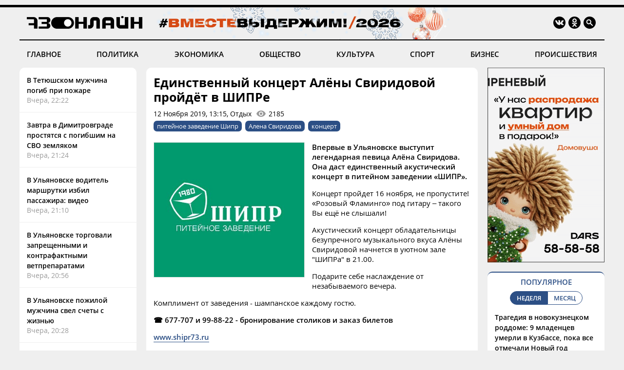

--- FILE ---
content_type: text/html; charset=windows-1251
request_url: https://73online.ru/r/edinstvennyy_koncert_aleny_sviridovoy_proydet_v_shipre-72995
body_size: 8977
content:
<!DOCTYPE html>
<html>
<head>
<base href="https://73online.ru/" />
<meta http-equiv="Content-Type" content="text/html; charset=windows-1251" />
<link rel="icon" type="image/png" href="/img/favicon.png" />

<title> Единственный концерт Алёны Свиридовой пройдёт в ШИПРе / Новостной портал Ульяновска / 73online.ru</title>


<link rel="alternate" media="only screen and (max-width: 640px)" href="https://m.73online.ru/r/edinstvennyy_koncert_aleny_sviridovoy_proydet_v_shipre-72995">

<meta name="description" content="Впервые в Ульяновске выступит легендарная певица Алёна Свиридова. Она даст единственный акустический концерт в питейном заведении &laquo;ШИПР&raquo;.Концерт пройдет 16 ноября, не пропустите! &laquo;Ро" property="og:description">
<link rel="alternate" type="application/rss+xml" title="RSS" href="https://73online.ru/multi.rss.php" />

<meta property="og:site_name" content="73online.ru" />
<meta property="og:type" content="article" />

<link rel="amphtml" href="https://73online.ru/amp/edinstvennyy_koncert_aleny_sviridovoy_proydet_v_shipre-72995" />
    
<link rel="canonical" href="https://73online.ru/r/edinstvennyy_koncert_aleny_sviridovoy_proydet_v_shipre-72995" />
    
<link rel="image_src" href="https://73online.ru/pic/upld_26704.png" />
<meta property="og:image" content="https://73online.ru/pic/upld_26704.png" />
<meta property="twitter:image:src" content="https://73online.ru/pic/upld_26704.png" />
    
<meta property="twitter:card" content="summary" />
<meta property="twitter:site" content="@73online" />
<meta property="twitter:title" content="Единственный концерт Алёны Свиридовой пройдёт в ШИПРе" />

<link rel="manifest" href="/manifest.json">
<link rel="apple-touch-icon" href="/img/touch-icon-192x192.png">
<link type="text/css" href="/css/modern.css?12" rel="stylesheet" />
<link rel="stylesheet" type="text/css" href="/css/tooltipster.bundle.css" />
<script src="/js/jquery-3.3.1.min.js" type="text/javascript"></script>
<script src="/js/jquery.animate-shadow-min.js" type="text/javascript"></script>
<script src="/js/circleaudioplayer.js" type="text/javascript"></script>
<script src="/js/tooltipster.bundle.min.js" type="text/javascript"></script>
<script src="/js/scripts.js?x6" type="text/javascript"></script>
<link href="/css/fotorama.css" rel="stylesheet">
<script src="/js/fotorama.js" type="text/javascript"></script>
<script>window.yaContextCb=window.yaContextCb||[]</script>
</head>
<body>
<div id="photo-big"></div>
<div class="head-b"></div>
<div class="head-line"></div>

<div class="head ny">
    <div class="logo"><a href="/"><img src="/img/logo.ru.png" title="73online.ru"></a><div class="studio"></div></div>
		<div class="socials">
		<div><a href="https://vk.com/73onlineru" target="_blank" rel="nofollow"><img src="/img/i.vk.png?1" title="73online.ru вконтакте"></a></div>
		<div><a href="https://ok.ru/portal73online" target="_blank" rel="nofollow"><img src="/img/i.ok.png" title="73online.ru в одноклассниках"></a></div>
		<div id="search"><input type="text" id="search-key" placeholder="Поиск по порталу"></div>
		<div><a id="search-but"><img src="/img/i.sc.png" title="Поиск"></a></div>
	</div>
</div>
<div class="navigation">
	<a href="/news/main" >ГЛАВНОЕ</a>
	<a href="/news/politics" >ПОЛИТИКА</a>
	<a href="/news/economics" >ЭКОНОМИКА</a>
	<a href="/news/society" >ОБЩЕСТВО</a>
	<a href="/news/culture" >КУЛЬТУРА</a>
	<a href="/news/sport" >СПОРТ</a>
	<a href="/news/business" >БИЗНЕС</a>
	<a href="/news/criminal" >ПРОИСШЕСТВИЯ</a>
</div><div class="head-b"></div>

<div class="main">
	<div class="lenta">
		<div class="item"><a href="r/v_tetyushskom_muzhchina_pogib_pri_pozhare-160867">В Тетюшском мужчина погиб при пожаре</a><div class="direct">Вчера, 22:22</div></div>
<div class="item"><a href="r/zavtra_v_dimitrovgrade_prostyatsya_s_pogibshim_na_svo_zemlyakom-160866">Завтра в Димитровграде простятся с погибшим на СВО земляком</a><div class="direct">Вчера, 21:24</div></div>
<div class="item"><a href="r/v_ulyanovske_voditel_marshrutki_izbil_passazhira_video-160865">В Ульяновске водитель маршрутки избил пассажира: видео</a><div class="direct">Вчера, 21:10</div></div>
<div class="item"><a href="r/v_ulyanovske_torgovali_zapreshennymi_i_kontrafaktnymi_vetpreparatami-160864">В Ульяновске торговали запрещенными и контрафактными ветпрепаратами</a><div class="direct">Вчера, 20:56</div></div>
<div class="item"><a href="r/v_ulyanovske_pozhiloy_muzhchina_svel_schety_s_zhiznyu-160863">В Ульяновске пожилой мужчина свел счеты с жизнью</a><div class="direct">Вчера, 20:28</div></div>
<div class="item"><a href="r/prokuratura_zastavila_chinovnikov_zamenit_okna_v_odnoy_iz_shkol_cilninskogo_rayona-160862">Прокуратура заставила чиновников заменить окна в одной из школ Цильнинского района</a><div class="direct">Вчера, 19:26</div></div>
<div class="item"><a href="r/vladislav_tretyak_otkryl_dva_hokkeynyh_korta_v_ulyanovskoy_oblasti_za_dva_dnya-160861">Владислав Третьяк открыл два хоккейных корта в Ульяновской области за два дня</a><div class="direct">Вчера, 18:17</div></div>
<div class="item"><a href="r/ciklon_prineset_snegopady_v_ulyanovsk-160860">Циклон принесёт снегопады в Ульяновск</a><div class="direct">Вчера, 17:51</div></div>
<div class="item"><a href="r/saray_dolganovskogo_mozhet_smenit_rossiyskiy_cement_na_iranskiy-160859">«Сарай» Долгановского может сменить российский цемент на иранский</a><div class="direct">Вчера, 17:26</div></div>
<div class="item"><a href="r/gendirektor_gostinicy_volga_giniyatullina_poluchila_gosnagradu-160858">Гендиректор гостиницы «Волга» Гиниятуллина получила госнаграду</a><div class="direct">Вчера, 17:10</div></div>
<div class="item"><a href="r/v_ulyanovske_budut_evakuirovat_avtomobili_narushiteley_pravil_parkovki-160857">В Ульяновске будут эвакуировать автомобили нарушителей правил парковки&nbsp;<img src="img/i.vd.png"></a><div class="direct">Вчера, 16:42</div></div>
<div class="bb-side" data-page="r"><div id="yandex_rtb_R-A-151430-7" class="yb-side"></div><script>window.yaContextCb.push(()=>{Ya.Context.AdvManager.render({renderTo: 'yandex_rtb_R-A-151430-7',blockId: 'R-A-151430-7'})})</script></div> <div class="item"><a href="r/ulyanovcev_prosyat_ubrat_mashiny_s_pyati_ulic-160856">Ульяновцев просят убрать машины с пяти улиц</a><div class="direct">Вчера, 16:17</div></div>
<div class="item"><a href="r/sportivnaya_studencheskaya_noch_proydet_v_ulyanovske-160855">Спортивная студенческая ночь пройдет в Ульяновске</a><div class="direct">Вчера, 16:05</div></div>
<div class="item"><a href="r/ulyanovskaya_oblast_voshla_v_desyatku_regionov_strany_s_samoy_nizkoy_prestupnostyu-160854">Ульяновская область вошла в десятку регионов страны с самой низкой преступностью</a><div class="direct">Вчера, 15:31</div></div>
<div class="item"><a href="r/v_ulyanovskom_obshezhitii_muzhchina_napal_s_toporom_na_sosedku_u_kotoroy_spryatalas_ego_zhena-160853">В ульяновском общежитии мужчина напал с топором на соседку, у которой спряталась его жена</a><div class="direct">Вчера, 15:18</div></div>
<div class="item"><a href="r/spirchagov_podpisal_postanovlenie_o_vydelenii_rabochih_mest_veteranam_boevyh_deystviy-160852">Спирчагов подписал постановление о выделении рабочих мест ветеранам боевых действий</a><div class="direct">Вчера, 15:01</div></div>
<div class="item"><a href="r/moy_sposob_sohranit_svyaz_s_kornyami_nina_berezina_o_kupanii_v_prorubi_na_kreshenie-160851">«Мой способ сохранить связь с корнями»: Нина Березина о купании в проруби на Крещение</a><div class="direct">Вчера, 14:56</div></div>
<div class="item"><a href="r/molodezhnaya_hokkeynaya_volga_dvazhdy_ustupila_v_votkinske-160850">Молодёжная хоккейная «Волга» дважды уступила в Воткинске</a><div class="direct">Вчера, 14:41</div></div>
<div class="item"><a href="r/yuriy_muhinokunulsya_v_kupel_na_kreshenie-160849">Юрий Мухин окунулся в купель на Крещение</a><div class="direct">Вчера, 14:37</div></div>

	</div>
	<section class="content"><div class="article" data-template="simple" itemscope="" itemtype="http://schema.org/NewsArticle" data-isad="0">
                <h1 itemprop="headline">Единственный концерт Алёны Свиридовой пройдёт в ШИПРе</h1>
        <div class="article-meta">12 Ноября 2019, 13:15, Отдых<div id="dynamic-views" data-id="72995">0</div></div>
        <div class="article-tags"><a href="/tag/питейное заведение Шипр">питейное заведение Шипр</a><a href="/tag/Алена Свиридова">Алена Свиридова</a><a href="/tag/концерт">концерт</a></div>    
<section class="article-body" itemprop="articleBody">
<img src="https://73online.ru/pic/upld_26704.png"  class="article-image"><p align="justify"><strong>Впервые в Ульяновске выступит легендарная певица Алёна Свиридова. Она даст единственный акустический концерт в питейном заведении &laquo;ШИПР&raquo;.</strong></p><p align="justify">Концерт пройдет 16 ноября, не пропустите! &laquo;Розовый Фламинго&raquo; под гитару &ndash; такого Вы ещё не слышали!</p><p align="justify">Акустический концерт обладательницы безупречного музыкального вкуса Алёны Свиридовой начнется в уютном зале "ШИПРа" в 21.00.</p><p align="justify">Подарите себе наслаждение от незабываемого вечера.</p><p align="justify">Комплимент от заведения - шампанское каждому гостю.</p><p align="justify"><strong>&#9742; 677-707 и 99-88-22 - бронирование столиков и заказ билетов</strong></p><p align="justify"><strong><a href="http://shipr73.ru/" target="_blank" rel="noopener">www.shipr73.ru</a></strong></p><p align="justify"><strong><a href="https://vk.com/shipr73" target="_blank" rel="noopener">https://vk.com/shipr73</a></strong></p><p align="center"><strong>Шипр - все дело в людях!</strong></p><p align="center"><strong><img src="uploads/upld_31242.png" /></strong></p><p align="right">реклама</p><p align="right">18+</p><p align="right">Источник: <a href="http://shipr73.ru/" target="_blank" rel="noopener">www.shipr73.ru</a></p><div class="inside-banner"><noindex><a rel="nofollow" href="https://73online.ru/go.php?ad=1026&erid=4CQwVszJdVeExeFJYn1" target="_blank"><img src="https://73online.ru/advert/upld_145734.gif" border=0 width="580" height="90" /></a></noindex><script language="javascript">used_ads.push(1026);</script>
</div>
</section>
<div class="article-clearfix"></div>
<meta content="Единственный концерт Алёны Свиридовой пройдёт в ШИПРе" itemprop="name" />
<meta content="https://73online.ru/r/edinstvennyy_koncert_aleny_sviridovoy_proydet_v_shipre-72995" itemprop="url" />
<meta content="https://73online.ru/r/edinstvennyy_koncert_aleny_sviridovoy_proydet_v_shipre-72995" itemprop="mainEntityOfPage" />
<meta content="https://73online.ru/pic/upld_26704.png" itemprop="thumbnailUrl" />
<meta content="2019-11-12T13:15:01Z" itemprop="dateModified" />
<meta content="2019-11-12T13:15:01Z" itemprop="datePublished" />
<div itemprop="author" itemscope="" itemtype="https://schema.org/Organization"><meta content="Редакция 73online.ru" itemprop="name" /></div>
<div itemprop="publisher" itemscope="" itemtype="https://schema.org/Organization">
	<div itemprop="logo" itemscope="" itemtype="https://schema.org/ImageObject">
		<meta content="https://73online.ru/img/amp.publisher.png" itemprop="url" />
		<meta content="250" itemprop="width" />
		<meta content="60" itemprop="height" />
	</div>
	<meta content="73online.ru" itemprop="name" />
	<meta content="https://73online.ru/" itemprop="url" />
</div>
<div itemprop="image" itemscope="" itemtype="https://schema.org/ImageObject">
    <meta content="https://73online.ru/pic/upld_26704.png" itemprop="url" />
	<meta content="366" itemprop="width" />
	<meta content="328" itemprop="height" />
</div>

<div class="article-share" class="clear">
<script src="https://yastatic.net/share2/share.js" async></script>
<div class="ya-share2-text">Поделись новостью в социальных сетях</div>
<div class="ya-share2" data-curtain data-shape="round" data-services="telegram,viber,whatsapp,vkontakte,odnoklassniki"></div>
</div>
    
</div>





<div id="grf_73onlineru" class="grf-first" style="margin-top: 20px;"></div>
<script type="text/javascript" src="https://code.giraff.io/data/widget-73onlineru.js" async></script>

<script src="/js/infinity.js?wr" type="text/javascript"></script>
<div class="infinity-first"></div>
<div id="read-mediam" style="display: none;">
<div id="read-mediam-logo"><img src="/img/logo.mediam.png" title="Новости mediametrics.ru" alt="Новости mediametrics.ru"></div>
<script src='//mediametrics.ru/partner/inject/injectv2.js' type='text/javascript' id='MediaMetricsInject' data-adaptive='true' data-img='true' data-imgsize='130' data-type='img-rect' data-bgcolor='FFFFFF' data-bordercolor='000000' data-linkscolor='2c4f85' data-transparent='' data-rows='4' data-inline='true' data-fontfamily='arial' data-border='' data-borderwidth='1' data-fontsize='13' data-lineheight=18 data-visiblerows=5 data-fontweight=100 data-fontalign=left data-fontfamilycurrent="Arial" data-period='online' data-alignment='horizontal' data-country='ru' data-site='mmet/73online_ru'> </script>
</div>
<div class="infinity-second"></div>
<div id="grf_73onlineru" class="grf-second" style="display: none; margin-top: 20px;"></div>
<div class="infinity-main"></div>
<div class="infinity-loading"><div class="lds-ellipsis"><div></div><div></div><div></div><div></div></div></div>
</section>
	<div class="right">
		<div class="bb-side bb-mt0"><noindex><a rel="nofollow" href="https://73online.ru/go.php?ad=1024&erid=4CQwVszJdVeExeFJYmk" target="_blank"><img src="https://73online.ru/advert/upld_145830.gif" border=0 width="240" height="400" /></a></noindex><script language="javascript">used_ads.push(1024);</script>
</div><div class="popular">
<div class="header">ПОПУЛЯРНОЕ</div>
<div class="selector2"><div data-id="week" class="active">НЕДЕЛЯ</div><div data-id="month">МЕСЯЦ</div></div>

<div class="topnews active" data-id="week">
<div>
<a href="r/tragediya_v_novokuzneckom_roddome_9_mladencev_umerli_v_kuzbasse_poka_vse_otmechali_novyy_god-160649">Трагедия в новокузнецком роддоме: 9 младенцев умерли в Кузбассе, пока все отмечали Новый год</a>
<div class="info"><div>14 Января, 17:30</div></div>
</div>
<div>
<a href="r/populyarnyy_restoran_ulyanovska_vystavlen_na_prodazhu-160608">Популярный ресторан Ульяновска выставлен на продажу</a>
<div class="info"><div>14 Января, 10:00</div></div>
</div>
<div>
<a href="r/ya_poydu_do_konca_eks-glavvrach_kozhvena_magomedov_proigral_v_oblastnom_sude-160657">«Я пойду до конца»: экс-главврач «кожвена» Магомедов проиграл в областном суде</a>
<div class="info"><div>15 Января, 06:10</div></div>
</div>
<div>
<a href="r/deti_perespali_parnya_posadili_devochku_pozoryat_podrugi-160511">Дети переспали: парня посадили, девочку позорят подруги</a>
<div class="info"><div>13 Января, 06:00</div></div>
</div>
<div>
<a href="r/massovoe_dtp_na_ulice_zheleznoy_divizii_oboshlos_bez_zhertv-160667">Массовое ДТП на улице Железной Дивизии: обошлось без жертв</a>
<div class="info"><div>14 Января, 23:52</div></div>
</div>
</div><div class="topnews" data-id="month">
<div>
<a href="r/tragediya_v_novokuzneckom_roddome_9_mladencev_umerli_v_kuzbasse_poka_vse_otmechali_novyy_god-160649">Трагедия в новокузнецком роддоме: 9 младенцев умерли в Кузбассе, пока все отмечали Новый год</a>
<div class="info"><div>14 Января, 17:30</div></div>
</div>
<div>
<a href="r/populyarnyy_restoran_ulyanovska_vystavlen_na_prodazhu-160608">Популярный ресторан Ульяновска выставлен на продажу</a>
<div class="info"><div>14 Января, 10:00</div></div>
</div>
<div>
<a href="r/v_ulyanovske_neuklonno_snizhaetsya_populyarnost_obshestvennogo_transporta-160431">В Ульяновске неуклонно снижается популярность общественного транспорта</a>
<div class="info"><div>8 Января, 16:55</div></div>
</div>
<div>
<a href="r/nikas_safronov_spasayas_ot_lvov_zalez_na_baobab_v_novyy_god-160359">Никас Сафронов, спасаясь от львов, залез на баобаб в Новый год</a>
<div class="info"><div>5 Января, 15:00</div></div>
</div>
<div>
<a href="r/arifullin-mladshiy_proigral_lyubchenkovym_bolee_230_mln_v_sude-159878">Арифуллин-младший проиграл Любченковым более &#8381;230 млн в суде</a>
<div class="info"><div>22 Декабря 2025, 06:15</div></div>
</div>
</div>
</div><div class="bb-side"><div id="yandex_rtb_R-A-294281-5" class="yb-side"></div><script>window.yaContextCb.push(()=>{Ya.Context.AdvManager.render({renderTo: 'yandex_rtb_R-A-294281-5',blockId: 'R-A-294281-5'})})</script></div><div class="yp">
<div class="yp-logo"><img src="img/yp.png"></div>
<div class="block">
<div class='entry active' data-id='1' data-link='https://годы-и-люди.рф/entry/11081'><div class='pic' style="background-image: url('https://годы-и-люди.рф/pic/upld_7998.jpg')"></div><div class='title'><a href='https://годы-и-люди.рф/entry/11081' target='_blank'>Рассказывают о традиционных обрядах и обычаях, сопровождающих крещение, имянаречение и празднование именин</a></div><div class='desc'>15 января в музее Музее-усадьбе городского быта &laquo;Симбирск конца XIX &ndash; начала XX века&raquo; открылась выставка "С днёмОна посвящена традиционным обрядам и обычаям, сопров...</div></div><div class='entry' data-id='2' data-link='https://годы-и-люди.рф/entry/11074'><div class='pic' style="background-image: url('https://годы-и-люди.рф/pic/upld_7991.jpg')"></div><div class='title'><a href='https://годы-и-люди.рф/entry/11074' target='_blank'>150  лет назад в Симбирске появилась первая метеорологическая станция</a></div><div class='desc'>Её учредила Главная физическая обсерватория (ГФО) по инициативе врача Павла Михайловича Козакевича - станция разместилась в его квартире в доме...</div></div><div class='entry' data-id='3' data-link='https://годы-и-люди.рф/entry/11072'><div class='pic' style="background-image: url('https://годы-и-люди.рф/pic/upld_7989.jpg')"></div><div class='title'><a href='https://годы-и-люди.рф/entry/11072' target='_blank'>В память о Герое. Архив подготовил выставку из материалов личного фонда</a></div><div class='desc'>Ко дню рождения&nbsp; Ильи Ильгизаровича&nbsp;Рахманова&nbsp;- участника Специальной военной операции, работники Муниципального архива Чердаклинского...</div></div><div class='entry' data-id='4' data-link='https://годы-и-люди.рф/entry/11071'><div class='pic' style="background-image: url('https://годы-и-люди.рф/pic/upld_7988.jpg')"></div><div class='title'><a href='https://годы-и-люди.рф/entry/11071' target='_blank'>Дворец книги опубликовал новогодние первые страницы ульяновских газет 20 века</a></div><div class='desc'>Новогодние первые страницы ульяновских газет XX века часто отличались особенным колоритом. Героями первой полосы становились Дед Мороз, Ленин или...</div></div>
<div class="nav"><div class="active" data-id="1"></div><div data-id="2"></div><div data-id="3"></div><div data-id="4"></div></div>
</div>
</div><div class="bb-side"><div id="yandex_rtb_R-A-151430-10" class="yb-side"></div><script>window.yaContextCb.push(()=>{Ya.Context.AdvManager.render({renderTo:'yandex_rtb_R-A-151430-10',blockId:'R-A-151430-10'})})</script></div><noindex><div class="lul">
<div class="lul-logo"><div>НОВОСТИ<br>ПАРТНЕРОВ</div><div><img src="img/1ul.png"></div></div>
<div class="lul-block">
<div><a href="https://1ul.ru/city_online/obshchestvo/news/v_ulyanovske_remontiruyut_detskiy_sad_i_dve_shkoly/" target="_blank" rel="nofollow">В Ульяновске ремонтируют детский сад и две школы <img src="img/i.nw.png"></a></div><div><a href="https://1ul.ru/city_online/obshchestvo/news/ulyanovcam_napomnili_o_normativah_po_uborke_snega/" target="_blank" rel="nofollow">Ульяновцам напомнили о нормативах по уборке снега <img src="img/i.nw.png"></a></div><div><a href="https://1ul.ru/city_online/obshchestvo/news/v_ulyanovske_rabotaet_dvornikpoet/" target="_blank" rel="nofollow">В Ульяновске работает дворник-поэт <img src="img/i.nw.png"></a></div><div><a href="https://1ul.ru/obrazovanie/vuzy/news/ulyanovskim_vypusknikam_predlagayut_besplatnoe_vysshee_obrazovanie_s_trudoustroystvom_v_sisteme_mvd/" target="_blank" rel="nofollow">Ульяновским выпускникам предлагают бесплатное высшее образование с трудоустройством в системе МВД <img src="img/i.nw.png"></a></div><div><a href="https://1ul.ru/city_online/obshchestvo/news/7_ulyanovcev_skazali_chto_luchshe_rabotayut_posle_kritiki/" target="_blank" rel="nofollow">7% ульяновцев сказали, что лучше работают после критики <img src="img/i.nw.png"></a></div></div>
</div>
</noindex>

	</div>
</div>

<div class="navigation bot-nav">
	<a href="mailto:73online@mail.ru">ПРИСЛАТЬ НОВОСТЬ</a>
	<a href="/redaction">РЕДАКЦИЯ</a>
	<a href="/politics">ПОЛИТИКА КОНФИДЕНЦИАЛЬНОСТИ</a>
	<a href="mailto:73online@mail.ru">РЕКЛАМА НА ПОРТАЛЕ</a>
</div>
<div class="bottom">
	<div class="b-logo"><div><a href="#"><img src="/img/logo.ru.png"></a></div><div><img src="/img/18.png"></div></div>
	<div class="b-text">
		<p>© "Ульяновск онлайн" (www.73online.ru), 18+</p>
		<p>Учредитель: ООО "СИБ". Главный редактор: Скворцова Е.В.</p>
		<p>Свидетельство СМИ "Эл № ФС77-36684" от 29.06.2009 г. выдано Роскомнадзором.</p>
		<p>432011, г. Ульяновск, ул. Радищева, дом 90, офис 1</p>
		<p>+7 (8422) 41-03-85, телефон рекламной службы: +7 (9372) 762-909, 73online@mail.ru</p>
		<p>На информационном ресурсе применяются рекомендательные технологии</p>
		<div class="b-isad"></div>
	</div>
	<div class="b-counters">
<!-- Yandex.Metrika counter -->
<script type="text/javascript" >
   (function(m,e,t,r,i,k,a){m[i]=m[i]||function(){(m[i].a=m[i].a||[]).push(arguments)};
   m[i].l=1*new Date();k=e.createElement(t),a=e.getElementsByTagName(t)[0],k.async=1,k.src=r,a.parentNode.insertBefore(k,a)})
   (window, document, "script", "https://mc.yandex.ru/metrika/tag.js", "ym");

   ym(37048560, "init", {
        clickmap:true,
        trackLinks:true,
        accurateTrackBounce:true
   });
</script>
<noscript><div><img src="https://mc.yandex.ru/watch/37048560" style="position:absolute; left:-9999px;" alt="" /></div></noscript>
<!-- /Yandex.Metrika counter -->
<!-- Yandex.Metrika informer -->
<a href="https://metrika.yandex.ru/stat/?id=37048560&from=informer"
target="_blank" rel="nofollow"><img src="https://informer.yandex.ru/informer/37048560/3_0_FFFFFFFF_EFEFEFFF_0_pageviews"
style="width:88px; height:31px; border:0;" alt="Яндекс.Метрика" title="Яндекс.Метрика: данные за сегодня (просмотры, визиты и уникальные посетители)" onclick="try{Ya.Metrika.informer({i:this,id:37048560,lang:'ru'});return false}catch(e){}" /></a>
<!-- /Yandex.Metrika informer -->
<!--LiveInternet counter--><script type="text/javascript">
new Image().src = "//counter.yadro.ru/hit?r"+
escape(document.referrer)+((typeof(screen)=="undefined")?"":
";s"+screen.width+"*"+screen.height+"*"+(screen.colorDepth?
screen.colorDepth:screen.pixelDepth))+";u"+escape(document.URL)+
";h"+escape(document.title.substring(0,150))+
";"+Math.random();</script><noindex><a href="//www.liveinternet.ru/click"
target="_blank" rel="nofollow"><img src="//counter.yadro.ru/logo?15.2"
title="LiveInternet: показано число просмотров за 24 часа, посетителей за 24 часа и за сегодня"
alt="" border="0" width="88" height="31"/></a></noindex><!--/LiveInternet-->
<!-- Rating@Mail.ru counter -->
<script type="text/javascript">
var _tmr = window._tmr || (window._tmr = []);
_tmr.push({id: "1644719", type: "pageView", start: (new Date()).getTime()});
(function (d, w, id) {
  if (d.getElementById(id)) return;
  var ts = d.createElement("script"); ts.type = "text/javascript"; ts.async = true; ts.id = id;
  ts.src = "https://top-fwz1.mail.ru/js/code.js";
  var f = function () {var s = d.getElementsByTagName("script")[0]; s.parentNode.insertBefore(ts, s);};
  if (w.opera == "[object Opera]") { d.addEventListener("DOMContentLoaded", f, false); } else { f(); }
})(document, window, "topmailru-code");
</script><noscript><div>
<img src="https://top-fwz1.mail.ru/counter?id=1644719;js=na" style="border:0;position:absolute;left:-9999px;" alt="Top.Mail.Ru" />
</div></noscript>
<!-- //Rating@Mail.ru counter -->
<!-- Rating@Mail.ru logo -->
<noindex><a rel="nofollow" href="https://top.mail.ru/jump?from=1644719" target="_blank"><img src="https://top-fwz1.mail.ru/counter?id=1644719;t=456;l=1" style="border:0;margin-bottom:5px;" height="31" width="88" alt="Top.Mail.Ru" /></a></noindex>
<!-- //Rating@Mail.ru logo -->
<!-- begin of Top100  
<noindex><a href="//top100.rambler.ru/navi/1927701" target="_blank" rel="nofollow"><img src="/uploads/ramblertop100.gif" alt="Rambler's Top100" width="88" height="31" border="0" /></a></noindex>
<script id="top100Counter" type="text/javascript" src="https://counter.rambler.ru/top100.jcn?1927701"></script><noscript><img src="https://counter.rambler.ru/top100.cnt?1927701" alt="" width="1" height="1" border="0"/></noscript>
<!-- end of Top100  -->
	</div>
</div>
<div class="goup"><img src="/img/up.png"></div>

<script src="https://yandex.ru/ads/system/context.js" async></script>
</body>
</html>

--- FILE ---
content_type: text/html; charset=windows-1251
request_url: https://73online.ru/dlibs/dlib.lib.php
body_size: -19
content:
2185

--- FILE ---
content_type: text/html; charset=windows-1251
request_url: https://73online.ru/inf_list
body_size: 255
content:
[0,160816,160866,160867,160649,160608,160867,160866,160865,160864,160863,160862,160861,160860,160845,160859,160858,160857,160856,160855,160848,160854,160853,160843,160852,160851,160850,160849,160847,160846,160844,160842,160841,160840,160839,160838,160837,160836,160835,160834,160832,160833,160831,160830,160827,160826,160825,160824,160823,160822,160821,160820,160819,160719,160818,160751,160816,160733,160737,160817,160815,160814,160813,160811,160810,160812,160809,160808,160807,160806,160805,160804,160803,160802,160801,160800,160799,160798,160797,160791,160754,160752,160796,160795,160794,160793,160792,160790,160789,160788,160787,160786,160785,160784,160770,160778,160782,160781,160777,160776,160779,160775,160756,160780,160773,160767,160457,160726,160774,160771,160768,160769,160766,160765,160764,160763,160762,160761,160757,160755,160753,160750,160749,160748,160747,160746,160742,160745,160740,160744,160743,160741,160739,160738,160735,160734,160729,160732,160731,160730,160728,160727,160709,160724,160725,160722,160723,160721,160720,160712,160718,160717,160716,160715,160714,160713,160711,159998,160656,160643,160691,160702,160708,160710,160707,160706,160705,160703,160701,160704,160700,160699,160698,160697,160696,160695,160694,160693,160692,160690,160689,160687,160688,160686,160685,160683,160684,160682,160681,160678,160680,160679,160677,160676,160675,160674,160628,160673,160672,160671,160670,160648,160657,160611,160661,160653]

--- FILE ---
content_type: application/javascript; charset=utf-8
request_url: https://data.giraff.io/track/73onlineru.js?r=&u=https%3A%2F%2F73online.ru%2Fr%2Fedinstvennyy_koncert_aleny_sviridovoy_proydet_v_shipre-72995&rand=0.5510422256673111&v=202601151701&vis=1&callback=cbGeo555047084&sp=b
body_size: 83
content:
cbGeo555047084({ip: "18.223.0.131", region: "US"});

--- FILE ---
content_type: application/javascript; charset=utf-8
request_url: https://mediametrics.ru/partner/inject/online.ru.js
body_size: 2591
content:
var MediaMetricsRating=[
[79141337, "ПВО уничтожила 47 дронов ВСУ над территорией России", "ria.ru", "ria.ru/20260119/pvo-2068912403.html"],
[70565205, "«Это вообще необъяснимо!»: По Земле ударил мощнейший радиационный шторм века, чем он опасен", "kp.ru", "kp.ru/daily/27751/5198425/"],
[44372778, "На Земле зафиксировали мощнейший за 20 лет радиационный шторм", "snob.ru", "snob.ru/news/v-okrestnostiakh-zemli-vpervye-za-24-goda-nachalsia-radiatsionnyi-shtorm-urovnia-s4/"],
[22588525, "В Милькове ночные посетители обнесли продуктовый магазин и вскоре попались", "www.kam24.ru", "www.kam24.ru/news/main/20260119/124621.html"],
[36998284, "KP.RU: 37% опрошенных россиян хотят, чтобы детсады работали до 20 часов вечера", "kp.ru", "kp.ru/daily/27750/5198341/"],
[53038303, "Ленинский суд Махачкалы осудил экс-главу нотариальной палаты Дагестана", "ridus.ru", "ridus.ru/leninskij-sud-mahachkaly-osudil-eks-glavu-notarialnoj-palaty-dagestana-773413.html"],
[65933571, "Пять человек госпитализировали в результате ДТП с рейсовым автобусом в Ленобласти — Новости за 19.01.2026", "rzn.info", "rzn.info/news/2026/1/19/pyat-chelovek-gospitalizirovali-v-rezultate-dtp-s-rejsovym-avtobusom-335741.html"],
[3731745, "Минздрав Коми: слушательницу МВД не удалось транспортировать", "ridus.ru", "ridus.ru/minzdrav-komi--slushatelnicu-mvd-ne-udalos-transportirovat-773400.html"],
[86750577, "Ударили по самому больному: «Пенсии отменяют, на всех денег нет». Диверсия, которую не хотят замечать", "19rusinfo.ru", "19rusinfo.ru/ekonomika/112470-udarili-po-samomu-bolnomu-pensii-otmenyayut-na-vsekh-deneg-net-diversiya-kotoruyu-ne-khotyat-zamechat"],
[40496547, "Британия в два раза увеличит военную группировку в норвежской Арктике", "www.kommersant.ru", "www.kommersant.ru/doc/8362408"],
[47055299, "В Красноярском крае мужчина чуть не зарезал подростка за дерзость — Новости за 19.01.2026", "rzn.info", "rzn.info/news/2026/1/19/v-krasnoyarskom-krae-muzhchina-edva-ne-zarezal-podrostka-za-derzost-335736.html"],
[56628772, "Страсти вокруг Насти. Мужское / Женское. Самые драматичные моменты выпуска от 30.10.2019", "www.1tv.ru", "www.1tv.ru/shows/muzhskoezhenskoe/vypuski/strasti-vokrug-nasti-muzhskoe-zhenskoe-samye-dramatichnye-momenty-vypuska-ot-30-10-2019"],
[8345132, "Петр Ян снял на фото свою маму с чемпионским поясом UFC", "glavny.tv", "glavny.tv/interesnoe/petr-yan-snyal-na-foto-svoyu-mamu-s-chempionskim-poyasom-ufc/"],
[27366998, "В ХМАО врач, которого обвиняли в гибели подростка, избежал ответственности", "ura.news", "ura.news/news/1052643638"],
[89145033, "ВЦИОМ предложил понять, какое стихотворение написал ИИ", "rbc.ru", "rbc.ru/rbcfreenews/696e903d9a79476faccc4415"],
[53091024, "Овечкин отказался участвовать в акции «Вашингтон кэпиталз» в поддержку ЛГБТ*", "eadaily.com", "eadaily.com/ru/ampnews/2026/01/18/ovechkin-otkazalsya-uchastvovat-v-akcii-vashington-kepitalz-v-podderzhku-lgbt"],
[34867984, "Дерипаска: Россия может обеспечить выгодную защиту Гренландии", "ura.news", "ura.news/news/1053060900"],
[86070055, "Молодой многодетный отец из Тверской области погиб на СВО", "tvtver.ru", "tvtver.ru/news/molodoj-mnogodetnyj-otec-iz-tverskoj-oblasti-pogib-na-svo/"],
[35757876, "Рекорд XXI века: сильнейший радиационный шторм обрушился на Землю", "informpskov.ru", "informpskov.ru/news/498932.html"],
[8188815, "Военно-учетная специальность: что такое, как расшифровать и где указана", "ria.ru", "ria.ru/20220926/spetsialnost-1819635110.html"],
];